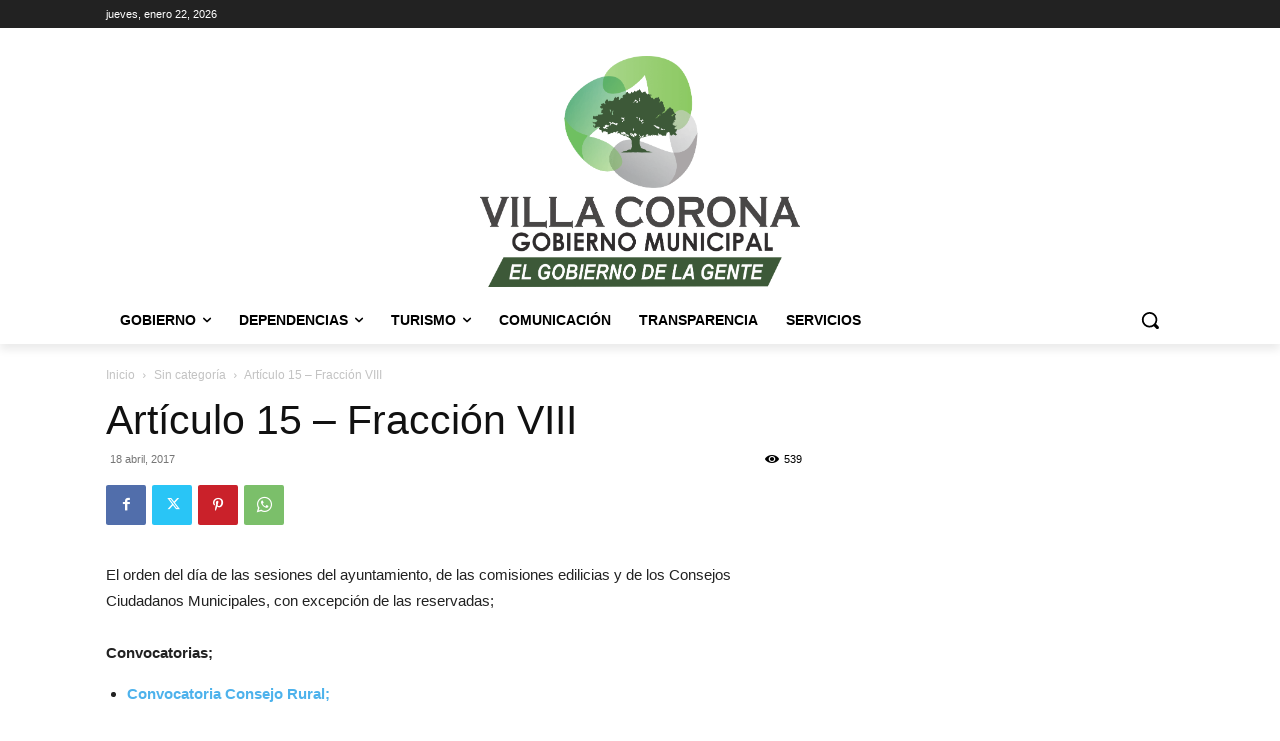

--- FILE ---
content_type: text/css
request_url: https://www.villacorona.gob.mx/wp-content/litespeed/css/d1080412ca96fd1c655d73592a19a81c.css?ver=9a81c
body_size: 1058
content:
.column-half{display:inline-block;width:48%;vertical-align:top}.column-half.first{margin:0 1% 0 0}.column-half.second{margin:0 0 0 1%}.column-third{display:inline-block;vertical-align:top;width:31%}.column-third.first{margin:0 1% 0 0}.column-third.second{margin:0 1% 0 1%}.column-third.third{margin:0 0 0 1%}.column-third.first-second{width:64%;margin:0 1% 0 0}.column-third.second-third{width:64%;margin:0 0 0 1%}.column-quarter{display:inline-block;vertical-align:top;width:23%}.column-quarter.first{margin:0 1% 0 0}.column-quarter.second{margin:0 1% 0 1%}.column-quarter.third{margin:0 1% 0 1%}.column-quarter.fourth{margin:0 0 0 1%}.column-quarter.first-second{width:48%;margin:0 1% 0 0}.column-quarter.first-second-third{width:73%;margin:0 1% 0 0}.column-quarter.second-third{width:48%;margin:0 1% 0 1%}.column-quarter.second-third-fourth{width:73%;margin:0 0 0 1%}.column-quarter.third-fourth{width:48%;margin:0 0 0 1%}@media only screen and (max-width:767px){.column-half,.column-third,.column-quarter{width:100%!important;margin:0 0 1em 0!important}}